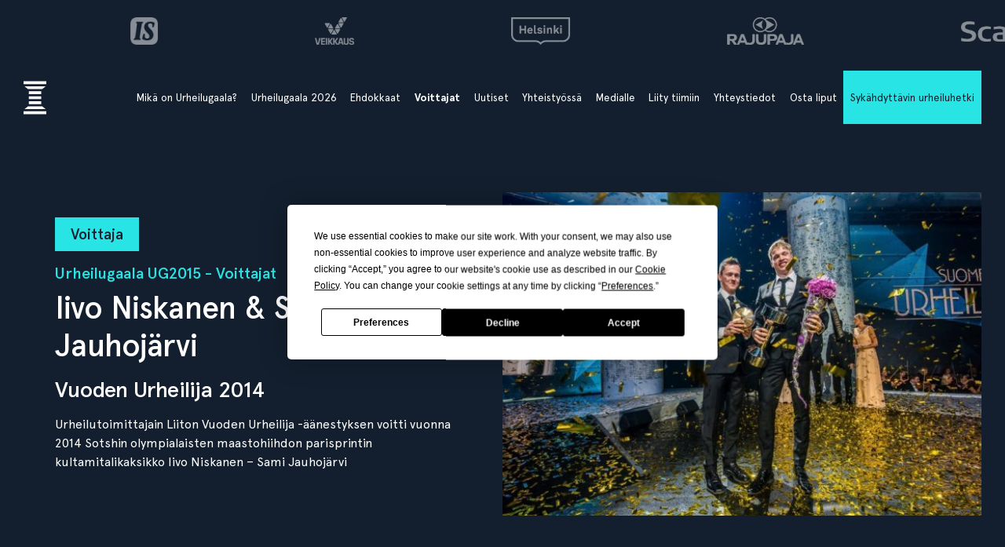

--- FILE ---
content_type: text/html; charset=UTF-8
request_url: https://www.urheilugaala.fi/voittajat/iivo-niskanen-sami-jauhojarvi/
body_size: 6183
content:
<!doctype html>
<html lang="fi">
<head>
<script src="https://app.termly.io/resource-blocker/4c039e6e-4ef9-414e-ae9a-2d6e4c3a6e65"></script>
	
	<meta charset="utf-8">
	<meta name="viewport" content="width=device-width, initial-scale=1.0, maximum-scale=2.0, minimum-scale=1.0">
	<!-- <meta http-equiv="Content-Type" content="text/html; charset=UTF-8"> -->
	<!-- FAVICON -->
	
	<link crossorigin rel="preconnect" href="https://code.jquery.com">
<link crossorigin rel="preconnect" href="https://www.google.com">
<link crossorigin rel="preconnect" href="https://fonts.gstatic.com/">
	<!-- MASTER: https://tagomo-master.lianacms.com/ -->

<!-- Live version from master: npm run build -->
<script defer src="https://master.tagomocms.fi/media/layout/build/js/main.js?_=1768453730"></script>
<script defer src="https://www.urheilugaala.fi/media/js/custom.js?_=1768453730"></script>
<script type="text/javascript" src="https://unpkg.com/external-svg-loader@latest/svg-loader.min.js" async></script>

<script defer src="https://pro.fontawesome.com/releases/v5.15.4/js/all.js" integrity="sha384-8nTbev/iV1sg3ESYOAkRPRDMDa5s0sknqroAe9z4DiM+WDr1i/VKi5xLWsn87Car" crossorigin="anonymous"></script>
	<!-- Master: https://tagomo-master.lianacms.com/ -->

<!-- Switcher styles, updated via ajax on edit mode -->


<style class="js-st-ajax-replace-src" data-id="fontcss">
:root {
	--fontbody: "Apercu";
	--fontheading: "Apercu";
	--fontheading2: "Apercu";
}
</style>
<style class="js-st-ajax-replace-src" data-id="varicss">
:root {
	--color1: #0473EC;
	--color2: #26313E;
	--color3: #28E4E4;
	--color4: #131F2E;
	--color5: #FFFFFF;
}
</style>

<!-- Live version from master: npm run build -->
<link rel="stylesheet" href="https://master.tagomocms.fi/media/layout/build/css/main.css?_=1768453730">
<link rel="stylesheet" href="https://master.tagomocms.fi/media/layout/build/css/print.css?_=1768453730" media="print">


<!-- Local custom css file -->
<link rel="stylesheet" href="https://www.urheilugaala.fi/media/layout/css/custom.css?_=1619078537">
	
	<title>Iivo Niskanen &amp; Sami Jauhojärvi - Urheilugaala</title>
	<meta name="description" content="">
			<link rel="canonical" href="https://www.urheilugaala.fi/voittajat/iivo-niskanen-sami-jauhojarvi/" />
	<meta name="keywords" content="">
	<link rel="stylesheet" href="https://www.urheilugaala.fi/css/custom.css">
	<meta http-equiv="Content-Type" content="text/html; charset=UTF-8" />
<link rel="canonical" href="https://www.urheilugaala.fi/voittajat/iivo-niskanen-sami-jauhojarvi" />
<link rel="alternate" href="https://www.urheilugaala.fi/voittajat/iivo-niskanen-sami-jauhojarvi" hreflang="fi">
<link rel="alternate" href="https://www.urheilugaala.fi/voittajat/iivo-niskanen-sami-jauhojarvi" hreflang="x-default">
<meta property="og:title" content="Iivo Niskanen & Sami Jauhojärvi" />
<meta name="twitter:title" content="Iivo Niskanen & Sami Jauhojärvi" />
<meta property="og:description" content="Vuosittain järjestettävä Urheilugaala juhlii Suomen kirkkaimpia tähtiä sekä urheiluvaikuttajia. Katso voittajat täältä!" />
			<!-- Google tag (gtag.js) -->
<script async src="https://www.googletagmanager.com/gtag/js?id=G-5Z49R6LG70"></script>
<script>
  window.dataLayer = window.dataLayer || [];
  function gtag(){dataLayer.push(arguments);}
  gtag('js', new Date());

  gtag('config', 'G-5Z49R6LG70');
</script>
</head>
<body
lang="fi" 
class="sivu42 nav-gradient

 
	
		showcase1
	


 box1 content1 content-slider5 form3 button6  footer1  mob-blur  default-card 
 contact__col-4 
 contact__col-t-6 
 contact__col-m-12 
 tuotesivu" 
data-switcher-classes=" nav-gradient

 
	
		showcase1
	


 box1 content1 content-slider5 form3 button6  footer1  mob-blur  default-card 
 contact__col-4 
 contact__col-t-6 
 contact__col-m-12 
" data-mmenu="1200" 
data-mmenuposition="right" 
data-gaala="2026"  >
<div id="js-mmenu-page">
<!-- Switcher toolbar. Gets product editor with edit mode enabled via AJAX from "Switcher Ajax"-page. -->

<div class="site-header__partners">
		<div class="partners"><div class="partner">
	<a href="https://www.op.fi/" target="_blank"><img src="https://www.urheilugaala.fi/media/tiedostot/yhteistyokumppanit/op_pohjola_vasen_rgb_valkoinen.png" alt="Osuuspankki" style="opacity:0;max-height:35px;width:auto;" /></a>
</div><div class="partner">
	<a href="https://www.is.fi/" target="_blank"><img src="https://www.urheilugaala.fi/media/tiedostot/yhteistyokumppanit/is-logo.png" alt="Ilta-Sanomat" style="opacity:0;max-height:35px;width:auto;" /></a>
</div><div class="partner">
	<a href="https://www.veikkaus.fi/" target="_blank"><img src="https://www.urheilugaala.fi/media/tiedostot/yhteistyokumppanit/veikkaus_logo_vertical_morning_white_cmyk.png..png" alt="Veikkaus" style="opacity:0;max-height:35px;width:auto;" /></a>
</div><div class="partner">
	<a href="https://www.myhelsinki.fi/fi" target="_blank"><img src="https://www.urheilugaala.fi/media/tiedostot/yhteistyokumppanit/helsinki-logo.png" alt="Helsinki" style="opacity:0;max-height:35px;width:auto;" /></a>
</div><div class="partner">
	<a href="https://rajupaja.fi" target="_blank"><img src="https://www.urheilugaala.fi/media/tiedostot/yhteistyokumppanit/rajupaja-nega-suuri.png" alt="Rajupaja" style="opacity:0;max-height:35px;width:auto;" /></a>
</div><div class="partner">
	<a href="https://www.scandichotels.fi" target="_blank"><img src="https://www.urheilugaala.fi/media/tiedostot/yhteistyokumppanit/scandic_logo_w_rgb.png" alt="Scandic" style="opacity:0;max-height:35px;width:auto;" /></a>
</div><div class="partner">
	<a href="https://www.niemi.fi" target="_blank"><img src="https://www.urheilugaala.fi/media/tiedostot/yhteistyokumppanit/niemi_text_logo_slogan_w_rgb.png" alt="Niemi" style="opacity:0;max-height:35px;width:auto;" /></a>
</div><div class="partner">
	<a href="https://picnic.fi" target="_blank"><img src="https://www.urheilugaala.fi/media/tiedostot/yhteistyokumppanit/picnic_logo_nega2.png" alt="Picnic" style="opacity:0;max-height:35px;width:auto;" /></a>
</div><div class="partner">
	<a href="https://www.bauermedia.com/business/outdoor" target="_blank"><img src="https://www.urheilugaala.fi/media/tiedostot/yhteistyokumppanit/bmg_outdoor_w_kv_master_rgb_bmg_outdoor_w_kv_neg_mint_rgb.png" alt="Bauer Media Outdoor" style="opacity:0;max-height:35px;width:auto;" /></a>
</div><div class="partner">
	<a href="https://www.lexia.fi/fi/" target="_blank"><img src="https://www.urheilugaala.fi/media/tiedostot/yhteistyokumppanit/lexia_logo_legalexcellence_white_rgb-1.png" alt="Lexia Asianajotoimisto Oy" style="opacity:0;max-height:35px;width:auto;" /></a>
</div><div class="partner">
	<a href="https://www.taksihelsinki.fi/palvelut/edustustaksi/" target="_blank"><img src="https://www.urheilugaala.fi/media/tiedostot/yhteistyokumppanit/th.png" alt="Taksi Helsinki" style="opacity:0;max-height:35px;width:auto;" /></a>
</div><div class="partner">
	<a href="https://www.stopteltat.fi/" target="_blank"><img src="https://www.urheilugaala.fi/media/tiedostot/yhteistyokumppanit/stopteltat-logo.png" alt="Stopteltat" style="opacity:0;max-height:35px;width:auto;" /></a>
</div><div class="partner">
	<a href="https://www.hartwall.fi/hartwall-sport/" target="_blank"><img src="https://www.urheilugaala.fi/media/tiedostot/yhteistyokumppanit/hartwall_sport_symbol_logo_white.png" alt="Hartwall Sport" style="opacity:0;max-height:35px;width:auto;" /></a>
</div><div class="partner">
	<a href="https://umohelsinki.fi" target="_blank"><img src="https://www.urheilugaala.fi/media/tiedostot/yhteistyokumppanit/04umohelsinkijo_logo_white.png" alt="UMO" style="opacity:0;max-height:35px;width:auto;" /></a>
</div><div class="partner">
	<a href="https://floramoreflowers.com/" target="_blank"><img src="https://www.urheilugaala.fi/media/tiedostot/yhteistyokumppanit/floramore-logo.png" alt="Floramore" style="opacity:0;max-height:35px;width:auto;" /></a>
</div><div class="partner">
	<a href="https://www.grano.fi" target="_blank"><img src="https://www.urheilugaala.fi/media/tiedostot/yhteistyokumppanit/grano_logo_white_rgb_2.png" alt="Grano" style="opacity:0;max-height:35px;width:auto;" /></a>
</div><div class="partner">
	<a href="https://xsec.fi" target="_blank"><img src="https://www.urheilugaala.fi/media/tiedostot/yhteistyokumppanit/_x-sec_white.png" alt="X-SEC" style="opacity:0;max-height:35px;width:auto;" /></a>
</div><div class="partner">
	<a href="https://potio.fi" target="_blank"><img src="https://www.urheilugaala.fi/media/tiedostot/yhteistyokumppanit/bacchus-logo_white_potio_2.png" alt="Potio" style="opacity:0;max-height:35px;width:auto;" /></a>
</div><div class="partner">
	<a href="https://www.sponsorinsight.fi/" target="_blank"><img src="https://www.urheilugaala.fi/media/tiedostot/yhteistyokumppanit/sponsor-insight-logo.png" alt="Sponsor Insight" style="opacity:0;max-height:35px;width:auto;" /></a>
</div><div class="partner">
	<a href="https://talenom.com/fi-fi/" target="_blank"><img src="https://www.urheilugaala.fi/media/tiedostot/yhteistyokumppanit/talenom_logo_rgb_white.png" alt="Talenom" style="opacity:0;max-height:35px;width:auto;" /></a>
</div><div class="partner">
	<a href="https://urheilutoimittajat.fi/" target="_blank"><img src="https://www.urheilugaala.fi/media/tiedostot/yhteistyokumppanit/urheilutoimittajat-white.png" alt="Urheilutoimittajain liitto" style="opacity:0;max-height:35px;width:auto;" /></a>
</div><div class="partner">
	<a href="https://tahto.com/" target="_blank"><img src="https://www.urheilugaala.fi/media/tiedostot/yhteistyokumppanit/tahto-logo.png" alt="Tahto" style="opacity:0;max-height:35px;width:auto;" /></a>
</div><div class="partner">
	<a href="https://www.kuntaliitto.fi/?i" target="_blank"><img src="https://www.urheilugaala.fi/media/tiedostot/yhteistyokumppanit/kuntaliitto-logo.png" alt="Kuntaliitto" style="opacity:0;max-height:35px;width:auto;" /></a>
</div><div class="partner">
	<a href="https://suomenaktiivisintyopaikka.fi" target="_blank"><img src="https://www.urheilugaala.fi/media/tiedostot/yhteistyokumppanit/logo-sat.png" alt="Suomen Aktiivisin Työpaikka" style="opacity:0;max-height:35px;width:auto;" /></a>
</div></div>	</div>
<header class="site-header" id="topbar">
	<div class="headerspacer"></div>
	<div style="display:none;">
		<!-- mmenu -->
		

<nav class="mobile-menu test" id="js-mobile-menu" role="navigation">


<ul class="ul-level-1"><li class="first level1">
	<a href="https://www.urheilugaala.fi/etusivu" target="_top">Etusivu</a>
</li><li class="level1 hasSubItems">
	<a href="https://www.urheilugaala.fi/mika-on-urheilugaala" target="_top">Mikä on Urheilugaala?</a>
<ul class=""><li class="first level2">
	<a href="https://www.urheilugaala.fi/mika-on-urheilugaala/mika-on-urheilugaala" target="_top">Mikä on Urheilugaala?</a>
</li><li class="level2">
	<a href="https://www.urheilugaala.fi/mika-on-urheilugaala/urheilugaalan-arvot" target="_top">Urheilugaalan arvot</a>
</li><li class="level2 hasSubItems">
	<a href="https://www.urheilugaala.fi/mika-on-urheilugaala/vastuullisuus" target="_top">Vastuullisuus</a>
<ul class=""><li class="first level3">
	<a href="https://www.urheilugaala.fi/mika-on-urheilugaala/vastuullisuus/ymparistovastuu" target="_top">Ympäristövastuu</a>
</li><li class="level3">
	<a href="https://www.urheilugaala.fi/mika-on-urheilugaala/vastuullisuus/sosiaalinen-vastuu" target="_top">Sosiaalinen vastuu</a>
</li><li class="level3">
	<a href="https://www.urheilugaala.fi/mika-on-urheilugaala/vastuullisuus/taloudellinen-vastuu" target="_top">Taloudellinen vastuu</a>
</li><li class="last level3">
	<a href="https://www.urheilugaala.fi/mika-on-urheilugaala/vastuullisuus/kumppanien-vastuu" target="_top">Kumppanien vastuu</a>
</li></ul>


</li><li class="last level2">
	<a href="https://www.urheilugaala.fi/mika-on-urheilugaala/maakuntagaalat" target="_top">Maakuntagaalat</a>
</li></ul>


</li><li class="level1">
	<a href="https://www.urheilugaala.fi/urheilugaala-2026" target="_top">Urheilugaala 2026</a>
</li><li class="level1">
	<a href="https://www.urheilugaala.fi/ehdokkaat" target="_top">Ehdokkaat</a>
</li><li class="current level1">
	<a href="https://www.urheilugaala.fi/voittajat" target="_top">Voittajat</a>
</li><li class="level1">
	<a href="https://www.urheilugaala.fi/uutiset" target="_top">Uutiset</a>
</li><li class="level1">
	<a href="https://www.urheilugaala.fi/yhteistyossa" target="_top">Yhteistyössä</a>
</li><li class="level1">
	<a href="https://www.urheilugaala.fi/medialle" target="_top">Medialle</a>
</li><li class="level1">
	<a href="https://www.urheilugaala.fi/liity-tiimiin" target="_top">Liity tiimiin</a>
</li><li class="level1">
	<a href="https://www.urheilugaala.fi/yhteystiedot" target="_top">Yhteystiedot</a>
</li><li class="level1">
	<a href="https://www.urheilugaala.fi/osta-liput" target="_top">Osta liput</a>
</li><li class="last level1">
	<a href="https://www.urheilugaala.fi/sykahdyttavin-urheiluhetki" target="_top">Sykähdyttävin urheiluhetki</a>
</li></ul>



</nav>

	</div>
	
	

	<div class="container site-header__bottom" id="header">
		<div class="d-flex justify-content-between align-items-center">
			<!-- COMPANY LOGO -->
			<div class="mr-1 site-header__logo">
				<a href="/">
					<a href="/"><svg data-src="/media/svg-icons/ug-full2.svg" fill="white"></svg></a>
				</a>
			</div>
			<!-- DESKTOP MAIN-MENU -->
			<div class="ml-1">
				<nav>
					<button class="btn mobile-menu__bars js-mobile-menu__bars" id="js-mobile-menu__bars">
						<i class="far fa-bars"></i>
					</button>
					<a href="https://www.urheilugaala.fi/sykahdyttavin-urheiluhetki" style="displaY:none;" class="topOtherLink sykahdyttavinLink">Sykähdyttävin urheiluhetki</a>
<a href="https://www.urheilugaala.fi/osta-liput" style="displaY:none;" class="topOtherLink ostaLink">Osta liput</a>
<ul class="desktop-main-menu testi"><li class="first level1 item1"><a href="https://www.urheilugaala.fi/etusivu" target="_top">Etusivu</a></li><li class="level1 hasSubItems item29"><a href="https://www.urheilugaala.fi/mika-on-urheilugaala" target="_top">Mikä on Urheilugaala?</a><i class="far fa-angle-down"></i><a href="https://www.urheilugaala.fi/sykahdyttavin-urheiluhetki" style="displaY:none;" class="topOtherLink sykahdyttavinLink">Sykähdyttävin urheiluhetki</a>
<a href="https://www.urheilugaala.fi/osta-liput" style="displaY:none;" class="topOtherLink ostaLink">Osta liput</a>
<ul class="sub-menu testi"><li class="first level2 item130"><a href="https://www.urheilugaala.fi/mika-on-urheilugaala/mika-on-urheilugaala" target="_top">Mikä on Urheilugaala?</a></li><li class="level2 item57"><a href="https://www.urheilugaala.fi/mika-on-urheilugaala/urheilugaalan-arvot" target="_top">Urheilugaalan arvot</a></li><li class="level2 hasSubItems item60"><a href="https://www.urheilugaala.fi/mika-on-urheilugaala/vastuullisuus" target="_top">Vastuullisuus</a><i class="far fa-angle-down"></i><a href="https://www.urheilugaala.fi/sykahdyttavin-urheiluhetki" style="displaY:none;" class="topOtherLink sykahdyttavinLink">Sykähdyttävin urheiluhetki</a>
<a href="https://www.urheilugaala.fi/osta-liput" style="displaY:none;" class="topOtherLink ostaLink">Osta liput</a>
<ul class="sub-menu testi"><li class="first level3 item66"><a href="https://www.urheilugaala.fi/mika-on-urheilugaala/vastuullisuus/ymparistovastuu" target="_top">Ympäristövastuu</a></li><li class="level3 item67"><a href="https://www.urheilugaala.fi/mika-on-urheilugaala/vastuullisuus/sosiaalinen-vastuu" target="_top">Sosiaalinen vastuu</a></li><li class="level3 item68"><a href="https://www.urheilugaala.fi/mika-on-urheilugaala/vastuullisuus/taloudellinen-vastuu" target="_top">Taloudellinen vastuu</a></li><li class="last level3 item69"><a href="https://www.urheilugaala.fi/mika-on-urheilugaala/vastuullisuus/kumppanien-vastuu" target="_top">Kumppanien vastuu</a></li></ul></li><li class="last level2 item44"><a href="https://www.urheilugaala.fi/mika-on-urheilugaala/maakuntagaalat" target="_top">Maakuntagaalat</a></li></ul></li><li class="level1 item129"><a href="https://www.urheilugaala.fi/urheilugaala-2026" target="_top">Urheilugaala 2026</a></li><li class="level1 item41"><a href="https://www.urheilugaala.fi/ehdokkaat" target="_top">Ehdokkaat</a></li><li class="current level1 item42"><a href="https://www.urheilugaala.fi/voittajat" target="_top">Voittajat</a></li><li class="level1 item45"><a href="https://www.urheilugaala.fi/uutiset" target="_top">Uutiset</a></li><li class="level1 item74"><a href="https://www.urheilugaala.fi/yhteistyossa" target="_top">Yhteistyössä</a></li><li class="level1 item70"><a href="https://www.urheilugaala.fi/medialle" target="_top">Medialle</a></li><li class="level1 item77"><a href="https://www.urheilugaala.fi/liity-tiimiin" target="_top">Liity tiimiin</a></li><li class="level1 item31"><a href="https://www.urheilugaala.fi/yhteystiedot" target="_top">Yhteystiedot</a></li><li class="level1 item65"><a href="https://www.urheilugaala.fi/osta-liput" target="_top">Osta liput</a></li><li class="last level1 item139"><a href="https://www.urheilugaala.fi/sykahdyttavin-urheiluhetki" target="_top">Sykähdyttävin urheiluhetki</a></li></ul>				</nav>
			</div>
			<!--
			<div class="ml-1 nav-center__search-form-holder">
				<form class="search-form" action="https://www.urheilugaala.fi/haku">
					<div class="input-group">
						<input class="form-control" type="search" name="q" placeholder="Haku..." aria-label="Haku">
						<button class="btn" type="submit" aria-label="Hyväksy haku">
							<i class="far fa-search"></i>
						</button>
					</div>
				</form>
			</div>
			-->
		</div>
	</div>

</header>
<div id="showcase"><!-- HERO/SHOWCASE -->

</div>

<main class="site-main ">
		
		
		<div id="main-content" class="voittajat "><div class="ehdokassivu">
	<section class="content-section">
		<div class="container contentlist">
			<div class="contentlist__item contentlist__item_img-right">
				<div class="contentlist__item-col contentlist__item-col_img">
					<div class="contentlist__item-img-holder">
						
							<img class="lazyload object-fit-cover" data-object-fit="cover" data-src="/media/tiedostot/voittajat/vuoden-urheilija/cache/iivo_sami-1024x768-600x400,c,q=85.jpg" alt="Iivo Niskanen &amp; Sami Jauhojärvi - Urheilugaala UG2015 - Voittajat voittaja" />
							
					</div>
				</div>


				<div class="contentlist__item-col contentlist__item-col_content">
					<div class="contentlist__item-content">
						<div class="contentlist__item-editor editor">
							<h4 class="omasivu-voittaja">Voittaja</h4>
							<h5>Urheilugaala UG2015 - Voittajat</h5>
							<h1>Iivo Niskanen &amp; Sami Jauhojärvi</h1>
							
							<div class="ehdokas-teksti">
								<h3>Vuoden Urheilija 2014</h3>

<p>Urheilutoimittajain Liiton Vuoden Urheilija -&auml;&auml;nestyksen voitti vuonna 2014 Sotshin olympialaisten maastohiihdon parisprintin kultamitalikaksikko Iivo Niskanen &ndash; Sami Jauhoj&auml;rvi</p>
							</div>
							
						</div>	
					</div>
				</div>
			</div>
		</div>
	</section>
</div></div>
		
		
						
		<div id="tapahtumanosto" class="clearfix "><section class="content-section content-gaala">
<div class="gaala-wrap"><div class="gaala__item "
style="background-image:url(/media/tiedostot/gaala23/cache/jami_ivanoff_ug23-43-1920x9999,q=85.jpg)"
>

<div class="gaala-content">
	<div class="row row-wrap">
		<div class="col-12 col-md-8">
			
				<h3>Unohtumattomia tähtihetkiä 15.1.2026 - Veikkaus Arena, Helsinki!</h3>
			
			<h2>Urheilugaala 2026</h2>
			
		</div>
		<div class="col-12 col-md-4 gaalaLinks">
			
				<a href="https://www.urheilugaala.fi/urheilugaala-2026">Katso gaalainfo ›</a>
			
			
				<a href="https://www.urheilugaala.fi/osta-liput" target="_blank">Osta liput ›</a>
			
		</div>
	</div>
</div>

</div>

</div>
</section><section class="content-section front-section">
<div class="container">
<div class="front-boxes">

<div class="fronboxlist__col col-12 col-md-6   secid374 item1">
	<div class="frontlist-item">
		
		<a class="frontlist-item__full-link" href="https://www.urheilugaala.fi/sykahdyttavin-urheiluhetki" ></a>
		
		<div class="col-4">
			<div class="frontlist-item__img-holder">
				
				<img class="lazyload" alt="" data-src="/media/tiedostot/gaala23/ehdokkaat/cache/janina-pitkanen-6322-800x9999,q=85.jpg" />
				
			</div>
		</div>
		<div class="col-8">
			<div class="frontlist-item__text-holder">
				
				<h2>Äänestä <strong>Sykähdyttävin Urheiluhetki</strong></h2>
				
				
				<p>Mikä sinua on sykähdyttänyt urheilussa tänä vuonna? Vaikuta Urheilugaalan palkittaviin äänestämällä Sykähdyttävintä Urheiluhetkeä!</p>
				
				
				
				
			</div>
		</div>
	</div>
</div>
<div class="fronboxlist__col col-12 col-md-6   secid374 item2">
	<div class="frontlist-item">
		
		<a class="frontlist-item__full-link" href="https://rivents-oy.campaign.playable.com/arvaa-voittaja" ></a>
		
		<div class="col-4">
			<div class="frontlist-item__img-holder">
				
				<img class="lazyload" alt="" data-src="/media/cache/janina-pitkanen-4629-3-800x9999,q=85.jpg" />
				
			</div>
		</div>
		<div class="col-8">
			<div class="frontlist-item__text-holder">
				
				<h2>Ilta-Sanomat X Urheilugaala <strong>Arvaa voittajat!</strong></h2>
				
				
				<p>Arvaa Unojen voittajat Ilta-Sanomien ja Urheilugaalan hauskassa pelissä ja voit voittaa katsomoliput Urheilugaalaan 2027. Lippuja arvotaan kaikkien osallistuneiden kesken. Klikkaa tästä ja siirry peliin!</p>
				
				
				
				
			</div>
		</div>
	</div>
</div>
<div class="fronboxlist__col col-12 col-md-6   secid374 item3">
	<div class="frontlist-item">
		
		<a class="frontlist-item__full-link" href="https://www.urheilugaala.fi/ehdokkaat" ></a>
		
		<div class="col-4">
			<div class="frontlist-item__img-holder">
				
				<img class="lazyload" alt="" data-src="/media/tiedostot/gaala23/cache/linnea-laatikainen-38-800x9999,q=85.jpg" />
				
			</div>
		</div>
		<div class="col-8">
			<div class="frontlist-item__text-holder">
				
				<h2>Tutustu <strong>Ehdokkaisiin</strong></h2>
				
				
				<p>Kuka pokkaa arvostetun Uno-pokaalin Urheilugaalan humussa tänä vuonna? Tutustu ehdokkaisiin ja heidän saavutuksiinsa!</p>
				
				
				
				
			</div>
		</div>
	</div>
</div>
<div class="fronboxlist__col col-12 col-md-6   secid374 item4">
	<div class="frontlist-item">
		
		<a class="frontlist-item__full-link" href="https://www.urheilugaala.fi/rohkeat-urheilijat" ></a>
		
		<div class="col-4">
			<div class="frontlist-item__img-holder">
				
				<img class="lazyload" alt="" data-src="/media/tiedostot/gaala26/cache/scandic-x-urheilugaala_3-800x9999,q=85.jpg" />
				
			</div>
		</div>
		<div class="col-8">
			<div class="frontlist-item__text-holder">
				
				<h2>Rohkeat Urheilijat <strong>Kerro meille tarinasi</strong></h2>
				
				
				<p>Scandic ja Urheilugaala kutsuvat urheilijoita jakamaan tarinoita rohkeudesta urheilun kaikilta kentiltä. Kerro tarinasi tai rohkaise ystävääsi jakamaan omansa.</p>
				
				
				
				
			</div>
		</div>
	</div>
</div>
<div class="fronboxlist__col col-12 col-md-6   secid374 item5">
	<div class="frontlist-item">
		
		<a class="frontlist-item__full-link" href="https://www.urheilugaala.fi/ilmianna-sporttivanhempi" ></a>
		
		<div class="col-4">
			<div class="frontlist-item__img-holder">
				
				<img class="lazyload" alt="" data-src="/media/tiedostot/kuvituskuvat/cache/playable_sporttivanhempi-mobiili_3-800x9999,q=85,fp=-0.00,0.14.jpg" />
				
			</div>
		</div>
		<div class="col-8">
			<div class="frontlist-item__text-holder">
				
				<h2> Ilmianna<strong>sporttivanhempi!</strong></h2>
				
				
				<p>Picnic ja Urheilugaala etsivät kaikkia sporttivanhempia yli lajirajojen jakamaan tarinan kentän laidalta. Lue jaettuja tarinoita tai jätä ilmianto tästä!</p>
				
				
				
				
			</div>
		</div>
	</div>
</div></div>
</div>
</section></div>		
		<div id="tapahtumaa" class="clearfix "><div class="editor kumppanit">
<div class="kumppani-wrap"><h2>Tapahtumaa j&auml;rjest&auml;m&auml;ss&auml;</h2></div>
</div><section class="content-section">
<div class="container">
<h3>Pääyhteistyökumppanit</h3>
<div class="bottom-partners"><div class="partner-bottom">
	<a href="https://www.op.fi/" target="_blank"><img src="https://www.urheilugaala.fi/media/tiedostot/yhteistyokumppanit/op_pohjola_vasen_rgb_valkoinen.png" alt="Osuuspankki" /></a>
</div><div class="partner-bottom">
	<a href="https://www.is.fi/" target="_blank"><img src="https://www.urheilugaala.fi/media/tiedostot/yhteistyokumppanit/is-logo.png" alt="Ilta-Sanomat" /></a>
</div><div class="partner-bottom">
	<a href="https://www.veikkaus.fi/" target="_blank"><img src="https://www.urheilugaala.fi/media/tiedostot/yhteistyokumppanit/veikkaus_logo_vertical_morning_white_cmyk.png..png" alt="Veikkaus" /></a>
</div><div class="partner-bottom">
	<a href="https://www.myhelsinki.fi/fi" target="_blank"><img src="https://www.urheilugaala.fi/media/tiedostot/yhteistyokumppanit/helsinki-logo.png" alt="Helsinki" /></a>
</div><div class="partner-bottom">
	<a href="https://rajupaja.fi" target="_blank"><img src="https://www.urheilugaala.fi/media/tiedostot/yhteistyokumppanit/rajupaja-nega-suuri.png" alt="Rajupaja" /></a>
</div><div class="partner-bottom">
	<a href="https://www.scandichotels.fi" target="_blank"><img src="https://www.urheilugaala.fi/media/tiedostot/yhteistyokumppanit/scandic_logo_w_rgb.png" alt="Scandic" /></a>
</div></div>
</div>
</section><section class="content-section">
<div class="container">
<h3>Oikeudenhaltijat</h3>
<div class="bottom-partners"><div class="partner-bottom">
	<a href="https://yle.fi/" target="_blank"><img src="https://www.urheilugaala.fi/media/tiedostot/yhteistyokumppanit/yle-logo.png" alt="Yle" /></a>
</div><div class="partner-bottom">
	<a href="https://www.olympiakomitea.fi/" target="_blank"><img src="https://www.urheilugaala.fi/media/tiedostot/yhteistyokumppanit/olympiakomitea-logo-pieni.png" alt="Olympiakomitea" /></a>
</div><div class="partner-bottom">
	<a href="https://www.paralympia.fi/" target="_blank"><img src="https://www.urheilugaala.fi/media/tiedostot/yhteistyokumppanit/paralympiakomitea-logo.png" alt="Suomen Paralympiakomitea" /></a>
</div><div class="partner-bottom">
	<a href="https://www.veikkaus.fi/" target="_blank"><img src="https://www.urheilugaala.fi/media/tiedostot/yhteistyokumppanit/veikkaus_logo_vertical_morning_white_cmyk.png..png" alt="Veikkaus" /></a>
</div></div>
</div>
</section></div>		
		<div id="bottom" class="clearfix "><form action="https://www.urheilugaala.fi/etusivu" id="form-250" method="post" class="form"><input type="hidden" name="field24" value="Liity ykkösketjuun!" /><section class="fast-form-phone">
<div class="container">
<div class="row">
<div class="form-group form-heading">
	
	<div class="form-control-static"><h2>Liity ykkösketjuun!</h2>
	<p>Tilaa Urheilugaalan uutiskirje ja kuule urheilun ja liikunnan sykähdyttävimmät tarinat.</p>
	</div>
	
</div><div class="form-group ">
	
	
	
	<label class="d-block" for="field25"></label>
	<input type="text" name="field25" id="field25" value="" maxlength="255" placeholder="Nimi" required="required" class="form-control"/>

	
	
	
</div><div class="form-group ">
	
	
	
	<label class="d-block" for="field50"></label>
	<input type="email" name="field50" id="field50" value="" maxlength="255" placeholder="Sähköpostiosoite" required="required" class="form-control"/>

	
	
	
</div><div class="form-group form-submit">
	<button class="btn btn-switcher-secondary" type="submit">Lähetä</button>
</div>

</div>
</div>
</section>

</form><script type="text/javascript"><!--
function setForm250() { var h = document.getElementById("form-250"); if (null == h) return; var nut = document.createElement("INPUT"); nut.setAttribute("type", "hidden"); nut.setAttribute("name", "form_section_id"); nut.setAttribute("value", "250"); h.appendChild(nut); }
document.addEventListener("DOMContentLoaded", setForm250);
// -->
</script></div>		
	
	
	
	</main>

<footer class="site-footer">
	<div class="container">

		<div class="row">
			<div class="col-12 col-md-12 col-lg-6">
				<div class="site-footer__logo">
					<a href="/"><svg data-src="/media/svg-icons/uglogo.svg" fill="white"></svg></a>

<h3>Nostamme urheilun ja liikunnan <br/>arvostusta yhteiskunnassa.</h3>
				</div>
			</div>
			<div class="col-12 col-md-6 col-lg-3">
					<div class="editor footerLinks"><ul>
	<li><a href="https://www.urheilugaala.fi/urheilugaala-2026">Urheilugaala 2026</a></li>
	<li><a href="https://www.urheilugaala.fi/ehdokkaat">Ehdokkaat</a></li>
	<li><a href="https://www.urheilugaala.fi/sykahdyttavin-urheiluhetki">Syk&auml;hdytt&auml;vin urheiluhetki</a></li>
	<li><a href="https://www.urheilugaala.fi/osta-liput">Osta liput</a></li>
	<li><a href="https://www.urheilugaala.fi/medialle">Medialle</a></li>
</ul></div>			</div>
			<div class="col-12 col-md-6 col-lg-3">
					<div class="site-footer__social-icons">
	
	<a href="https://www.facebook.com/urheilugaala" target="_blank" rel="noopener noreferrer">
	<i class="fab fa-facebook-f"></i>
	</a>
	
	
	
	<a href="https://www.tiktok.com/@urheilugaala" target="_blank" rel="noopener noreferrer">
	<i class="fab fa-tiktok"></i>
	</a>
	

	
	<a href="https://www.twitter.com/urheilugaala" target="_blank" rel="noopener noreferrer">
	<i class="fab fa-twitter"></i>
	</a>
	

	
	<a href="https://www.instagram.com/urheilugaala" target="_blank" rel="noopener noreferrer">
	<i class="fab fa-instagram"></i>
	</a>
	

	

	
	
	
</div>			</div>

		</div>
		<div class="row">
			<div class="col-6 col-lg-6 registry">
<ul class="desktop-top-menu"><li class="first last level1"><a href="https://www.urheilugaala.fi/tietosuojaseloste" target="_top">Tietosuojaseloste</a></li>
<li class="first last level1"><a href="#" class="termly-display-preferences">Evästeasetukset</a></li>


</ul></div>
			<div class="col-6 col-lg-6 copyright"><p>&copy; Urheilugaala</p></div>
		</div>
	</div>
</footer>

<div id="mobile-buttons">
	</div>
<!-- MOBILE MENU PAGE WRAP END -->
</div>

</body>
</html>

--- FILE ---
content_type: text/css;charset=UTF-8
request_url: https://www.urheilugaala.fi/css/custom.css
body_size: 7909
content:
@font-face {
    font-family: 'Apercu';
    src: url('/media/fonts/apercu-lightitalic.woff2') format('woff2'),
        url('/media/fonts/apercu-lightitalic.woff') format('woff');
    font-weight: 300;
    font-style: italic;
    font-display: swap;
}

@font-face {
    font-family: 'Apercu';
    src: url('/media/fonts/apercu-regular.woff2') format('woff2'),
        url('/media/fonts/apercu-regular.woff') format('woff');
    font-weight: normal;
    font-style: normal;
    font-display: swap;
}

@font-face {
    font-family: 'Apercu';
    src: url('/media/fonts/apercu-medium.woff2') format('woff2'),
        url('/media/fonts/apercu-medium.woff') format('woff');
    font-weight: 500;
    font-style: normal;
    font-display: swap;
}

@font-face {
    font-family: 'Apercu';
    src: url('/media/fonts/apercu-bold.woff2') format('woff2'),
        url('/media/fonts/apercu-bold.woff') format('woff');
    font-weight: bold;
    font-style: normal;
    font-display: swap;
}

@font-face {
    font-family: 'Apercu';
    src: url('/media/fonts/apercu-bolditalic.woff2') format('woff2'),
        url('/media/fonts/apercu-bolditalic.woff') format('woff');
    font-weight: bold;
    font-style: italic;
    font-display: swap;
}

@font-face {
    font-family: 'Apercu';
    src: url('/media/fonts/apercu-light.woff2') format('woff2'),
        url('/media/fonts/apercu-light.woff') format('woff');
    font-weight: 300;
    font-style: normal;
    font-display: swap;
}

@font-face {
    font-family: 'Apercu';
    src: url('/media/fonts/apercu-mediumitalic.woff2') format('woff2'),
        url('/media/fonts/apercu-mediumitalic.woff') format('woff');
    font-weight: 500;
    font-style: italic;
    font-display: swap;
}

@font-face {
    font-family: 'Apercu';
    src: url('/media/fonts/apercu-italic.woff2') format('woff2'),
        url('/media/fonts/apercu-italic.woff') format('woff');
    font-weight: normal;
    font-style: italic;
    font-display: swap;
}



.off {display:none;}
.site-header {position:absolute !important;height:auto !important;}
.hero-slider {max-width:1540px;margin:0 auto;margin-top:100px;margin-bottom:50px;height:600px;
padding:15px 0;
}
nav ul li a {color:var(--color5) !important;}
nav ul li a:hover {color:var(--color3) !important;}
.hero-slider__item .hero-slider__text-content {padding:0;margin-top:0 !important;
margin-left:50px;
margin-bottom:50px;
}

.nav-gradient .site-header__bottom svg {color:var(--color3);}
.site-footer {
	background:var(--color4);
}
.desktop-top-menu li a, .site-footer p {color:var(--color5)}
footer svg {color:var(--color5);

width:auto;
height:150px;
margin-right:50px;
}
footer .site-footer__logo a,
footer .site-footer__logo h3 {display:inline-block;}

footer .site-footer__logo {
	display:flex;
	align-items:center;
	margin-bottom:0;
}
footer .row {
	align-items:center;
	margin-bottom:2rem;
}

.hero-slider__container {
    -webkit-box-pack: start;
    justify-content: left;
    -webkit-box-align: end;
    align-items: flex-end;
    text-align: left;
}
.nav-gradient .site-header:before {display:none;}
.site-header__partners {margin-bottom:20px;position:relative; z-index:5005;}
.editor-wrap {
	margin:0 auto;
	max-width:1540px;
	padding:15px 0;
}
.editor-wrap h1 {
	font-size:5.5rem;
	padding-right:50px;
}
.editor-wrap p {
	color:var(--color3);
	font-size:2rem;
}
#content-top {
	background:none;
	color:var(--color5);
}

h1,h2,h3,h4,h5,h6,p {
	color:var(--color5);
}

#content-top h1, #content-top h2, #content-top a:not(.btn), .box1 .boxlist .boxlist-item {color:var(--color5);}
.button6 #content-top .btn-switcher-primary {color:var(--color5); border-color:var(--color5);}


.sivu1 .boxlist-item__icon-holder {position:relative;padding-top:0 !important;}
.sivu1 .boxlist-item svg {fill:rgba(255,255,255,0.2) !important;height:100%!important;max-height:200px !important;}
.sivu1 .boxlist-item__icon-holder h2 {
	position:absolute;
	left:0;
	right:0;
	top:50%;
	-moz-transform:translateY(-50%);
	-webkit-transform:translateY(-50%);
	transform:translateY(-50%);
	margin:0 !important;
	font-size:2.5rem !important;
}

#bottom {background:var(--color1);}
.gaala__item {
	max-width:1540px;
	margin:0 auto;
	background-size: cover;
	background-position:center;
	height:700px;
	display:flex;
	align-items:flex-end;
	padding:50px;
	position:relative;
	z-index:1;
}
.gaala-content {width:100%;}

.gaala-wrap .gaala__item {position:relative;}
.gaala-wrap .gaala__item:before {
	content:'';
	position:absolute;
	lefT:0;
	right:0;
	top:50%;
	bottom:0;
	background: linear-gradient(0deg, var(--color4), transparent);
	
}

.newspost__item hr {border-color:var(--color2);}
.newspost__item h3 {
	color:var(--color3);
}
.newspost__item h3+ul {
	margin:0;
	padding:0;
	list-style:none;
}
.newspost__item h3+ul li {
	padding:12px;
	margin-bottom:5px;
	background:var(--color2);
}
.newspost__item h3+ul li strong {
	font-size:1.25rem;
}
.gaala-content a {
	display:block;
	margin:5px 0;
	padding:20px 35px;
	border: 1px solid var(--color5);
	color:var(--color5);
	font-weight:600;
	font-size:1.5rem;
}
.gaala-content a:hover {
	color:var(--color3);
	border-color: var(--color3);
}

.sivu1 #main-before, .content-gaala, #tapahtumanosto {
	position:relative;
	padding:0;
}
.sivu1 #main-before, #tapahtumanosto {
	background:var(--color1);
}
.content-gaala:before {
	content:'';
	position:absolute;
	left:0;
	right:0;
	top:0;
	height:50%;
	background:var(--color4);
}

.content-gaala h3 {
	color:var(--color3);
	font-weight:400;
	font-size:1.6rem;
}
.content-gaala h2 {
	font-weight:900;
	font-size:5rem;
}

.site-header__partners {
	height:65px !important;
	overflow:hidden;
}
.site-header__partners .slick-slide img {
	max-height:30px;
	max-width:130px;
	opacity:0.5 !important;
	transition: opacity 0.5s linear;
}
.site-header__partners .slick-slide a:hover img {
	opacity:1;
	transition: opacity 0.5s linear;
}
.site-header__partners {padding-top:15px;}
.site-header__partners .slick-slider .slick-track .slick-slide > div {
	height:auto !important;
}
.site-header__partners .slick-slider .slick-track .slick-slide {
	align-items:center;
	padding:7px 100px;
	text-align:center;
}

.site-header__logo {width:180px;}
.site-header__logo svg {width:100%;
transition: all 0.5s linear;
}
.site-header__logo svg:hover {fill:var(--color3) !important;
transition: all 0.5s linear;}


.site-header__bottom.sticky .d-flex { margin:0 auto;}

.front-boxes {
	display:flex;
	flex-flow:wrap;
	margin:0 -15px;
}
.fronboxlist__col {
	padding:15px;
}
.fronboxlist__col .frontlist-item {display:flex;
	background:rgba(0,0,0,0.1);
	position:relative;
	transition: background 0.5s linear;
	cursor:pointer;
	}
.fronboxlist__col .frontlist-item:hover {
	background:rgba(0,0,0,0.2);
	transition: background 0.5s linear;
}
.frontlist-item .frontlist-item__full-link {
	position:absolute;
	left:0;
	right:0;
	top:0;
	bottom:0;
	cursor:pointer;
	z-index:5;
}

.frontlist-item h2 {
	font-size:1.2rem;
	color:var(--color3);
}
.frontlist-item h2 strong {
	font-size:1.8rem;
	color:var(--color5);
	font-weight:700;
	display:block;
}

.fronboxlist__col .col-4 {padding-left:0;}
.frontlist-item__img-holder img {
	padding:0;
    position: absolute;
    top: 0;
    left: 0;
    right: 0;
    bottom: 0;
    width: 100%;
    height: 100%;
    -o-object-position: center center;
    object-position: center center;
    -o-object-fit: cover;
    object-fit: cover;
    font-family: "object-fit: cover";
}
.frontlist-item__text-holder {
	padding:40px 30px 30px 20px;
}
.front-section {padding-left:15px;padding-right:15px;}
.front-section .container {padding:0;}


.uutiset {margin:0 -15px;}
.uutinen {padding:15px;}
.uutinen h2 a {color:var(--color5) !important;}
.uutinen h2:hover a {color:var(--color3) !important;}
.newslist-item__text-holder {padding-left:0 !important;} 

.uutiset .slick-list {overflow:visible;}
.uutiset .slick-list:before {
	content:'';
	position:absolute;
	right:100%;
	top:0;
	bottom:0;
	width:1000px;
	background:var(--color4);
	z-index:10;
}
.uutiset .slick-list:after {
	content:'';
	position:absolute;
	left:100%;
	top:0;
	bottom:0;
	width:1000px;
	background:var(--color4);
	z-index:10;
	opacity:0.75;
}

.slick-prev, .slick-next {
	transform:translate(0,0);
	bottom:0;
	top:auto;
}
.newsPrev {left:15px;}
.newsNext {left:65px;}


.newsPrev, .newsNext {
	border:2px solid #fff;
	height:40px;
	width:40px;
	position:absolute;
	bottom:-40px;
	z-index:100;
	cursor:pointer;
}
.newsPrev:before {
	content:'';
	border-left:2px solid #fff;
	border-bottom:2px solid #fff;
	height:10px;
	width:10px;
	transform:rotate(45deg) translate(-50%, -50%);
	transform-origin:0 0 ;
	position:Absolute;
	left:55%;
	top:50%;
}
.newsNext:before {
	content:'';
	border-left:2px solid #fff;
	border-bottom:2px solid #fff;
	height:10px;
	width:10px;
	transform:rotate(-135deg) translate(-50%, -50%);
	transform-origin:0 0;
	position:Absolute;
	left:45%;
	top:50%;
}

.uutislista-section .container {position:relative;margin-bottom:5rem;}

.newsPrev:hover, .newsPrev:hover:before,
.newsNext:hover, .newsNext:hover:before{
	border-color:var(--color3);
}

.newsArchive {
	line-height:20px;
	height:40px;
	padding:0 20px;
	padding-top:8px;
	border:2px solid #fff;
	position:absolute;
	bottom:-40px;
	right:0;
	font-size:0.75rem;
	color:#fff;
}
.newsArchive:hover {
	color:var(--color3);
	border-color:var(--color3);
}


.hero-slider {
	height:700px;
	margin-bottom:100px;
}
body:not(.sivu1) .hero-slider {margin-bottom:0;}
.hero-slider .slick-list, 
.hero-slider .slick-track {
	height:100%;
}


.hero-slider .slick-next,
.hero-slider .slick-prev {
	display:none !important;
}
.hero-slider .slick-dots {
	bottom:-40px;
}


.slick-dots li button {
	background:var(--color5);
	opacity:1;
}
.slick-dots li.slick-active button {
	background:var(--color1);
}


.showcase1 .hero-slider h2 {
	color:var(--color5) !important;
	font-weight:900;
	font-size:3.5rem;
	max-width:100%;
}


section .container, section .container-sm, section .container-md, section .container-lg, section .container-xl, footer .container, footer .container-sm, footer .container-md, footer .container-lg, footer .container-xl {
    max-width: 1540px;
    width: 100%;
	padding-left:0;
	padding-right:0;
}

.front-section {
    padding-left: 0;
    padding-right: 0;
}

.content-section {
    padding-left: 0;
	padding-right:0;
}

.box1 .boxlist .boxlist__col {
	padding-left:5px;
	padding-right:5px;
}

.sivu1 .boxlist .boxlist-item {
	background:rgba(0,0,0,0.1);
	padding-top:30px;
}

body:not(.sivu1) .hero-slider__text-content {
	padding:0;
	max-width:75% !important;
}
body:not(.sivu1) #showcase .hero-slider__text-content p {
	color:var(--color5);
}

.ehdokasCat, .voittaja {
	padding:10px;
}

.ehdokasCat .catContent {
	padding-top:56.3%;
	position:relative;
	background-color:rgba(255,255,255,0.1);
	background-size:auto 100%;
	border:5px solid rgba(0,0,0,0.1);
	transition:all 0.3s linear;
}
.voittajaContent {
	padding-top:56.3%;
	position:relative;
	background-color:rgba(255,255,255,0.1);
	background-size:auto 100%;
	transition:all 0.3s linear;
}
.suhImage {
	padding-top:56.3%;
	position:relative;
	background-color:rgba(255,255,255,0.1);
	background-size:auto 100%;
	transition:all 0.3s linear;
	flex:0 0 100%;
}
.ehdokasCat .catContent:hover {
	border-color:var(--color3);
	transition:all 0.3s linear;
} 

.voittajaContent:hover {
	transition:all 0.3s linear;
}
.ehdokasSivu .ehdokasCard {margin-bottom:20px;}
.voittajaContent:hover a, .ehdokasSivu .ehdokasCard[data-winner=true] .voittajaContent a{
	box-shadow: inset 0px 0px 1px 5px var(--color3);
	
	transition: all 0.3s linear;
}
.ehdokasSivu .ehdokasCard[data-winner=true] .voittajaContent a:before {
	content:'Voittaja';
	position:absolute;
	top:8px;
	right:8px;
	padding:8px 15px;
	background:var(--color3);
	color:var(--color4);
}

.yhteydenotto {
	margin:0 auto 100px auto;
	width:100%;
	max-width:1580px;
	padding:0 20px;
}

.maakunta-wrap {
	background:var(--color2);
	padding:30px;
	margin-bottom:20px;
}
.maakunta-wrap h4 {
	color:var(--color3);
	font-size:1rem;
}
.maakunta-wrap a {
	displaY:inline-block;
	padding:10pX 15px;
	background:var(--color4);
	color:var(--color5);
}
.maakunta-wrap a:hover {
	background:var(--color5);
	color:var(--color2);
}
.ehdokas-kuva img {
	position: absolute;
    height: 100%;
    width: 100%;
    top: 0;
    left: 0;
    right: 0;
    bottom: 0;
    -o-object-position: center center;
    object-position: center center;
    -o-object-fit: cover;
    object-fit: cover;
    font-family: "object-fit: cover";
}

.ehdokas-kuva {
	position: relative;
    height: 100%;
    width: 100%;
	padding-bottom: 56%;
}
.ehdokas-kuva.eikuvaa {
	text-align:Center;
	align-content:center;
}
.ehdokas-kuva.eikuvaa img {height:200px;width:auto;}
.ehdokassivu {margin-top:100px;}

.omasivu-voittaja, .omasivu-ehdokas {
	display: inline-block;
    padding: 10px 20px;
    font-size: 1.2rem;
}
.omasivu-voittaja {
    background: var(--color3);
    color: var(--color4);
}
.omasivu-ehdokas {
    background: var(--color2);
    color: var(--color5);
}

.ehdokasCat .catContent a {
position:absolute;
top:0;
left:0;
right:0;
bottom:0;
}
.ehdokasSection {margin-top:200px;}
.sivu118 .ehdokasSection {margin-top:0;}
.joAanestanyt {max-width:1600px; width:100%; padding:0 30px; margin: 0 auto;}
.sivu118 .joAanestanyt {margin:200px auto 0 auto;}
.joAanestanyt h3, .alkuAanestys h3 {margin-top:20px;}
.alkuAanestys h3 {color:var(--color3);}
.sivu43 .joAanestanyt {margin-top:50px;}
.sivu43 .joAanestanyt h3 {display:none;}

.sivu43 .joAanestanyt .aanestysValinta2+h3 {display:block;}

.sivu43 .joAanestanyt a {
	background:var(--color3);
	padding:10px 20px;
	color:var(--color2);
}

.sivu43 .ehdokasSection {margin-top:0;}
.ehdokasCat h3 {
	position:absolute;
	top:40px;
	left:40px;
}
.voittajaContent a {
	position:absolute;
	left:0;
	right:0;
	top:0;
	bottom:0;
	z-index:5;
	transition: all 0.3s linear;
    background: linear-gradient(0deg, var(--color4), transparent);
	opacity:0.7;
	
}
.ehdokasSivu .voittajaContent a {opacity:1;}
.voittajaText {
	position:absolute;
	bottom:25px;
	left:25pX;
	right:20px;
	z-index:10;
}
.suhCard {
	height:calc(100% - 22px);
	position:relative;
	padding-bottom:70px !important;
}

.suhCard .valitse {
	position:absolute;
	lefT:6px;
	right:6px;
	bottom:6px;
}

.suhContent {
	padding:15px 15px 30px 15px;
	align-self: flex-start;
}

.filters {max-width:1560px;margin:0 auto;}
.hae-jalleenmyyja {
	width: 100%;
    background: rgba(255,255,255,0.1);
    border: 1px solid rgba(255,255,255,0.2);
    padding: 10px;
    color: var(--color5);
}
.hae-jalleenmyyja:active {
	border-color:var(--color3);
}

.col-lg-4 .filters {padding-right:30px;}
.ehdokasSection .filters {padding:0; margin:0 -2px 30px -2px; max-width:unset;}

.col-lg-4 .filters .filter-wrap {
	padding-bottom:20px;
	margin-bottom:20px;
	border-bottom: 2px solid rgba(255,255,255,0.1);
}
.col-lg-4 .filters .filter-wrap:lastt-child {
	border-bottom:0;
}
.filters label {
	padding:5px 7px;
	background:rgba(255,255,255,0.1);
	font-size:12px;
}
.filters label:not(.selected):hover {
	background:rgba(255,255,255,0.25);
}

.filters input[type=checkbox] {display:none;}
.filters label.selected {
	background:var(--color3);
	color:var(--color4);
}
.voittajaSection {padding-top:0;}
.voittaja h3 {
	font-size:1.3rem;
}
.voittaja h5 {
	font-size:1rem;
}

@media (min-width: 992px) {
	.boxlist {
		max-width: unset !important;
		margin: 0 -5px !important;
	}
	nav ul li.level1.item1 {display:none;}
}


.heroBigLink {
	position:absolute;
	lefT:0;
	right:0;
	top:0;
	bottom:0;
	z-index:100;
	cursor:pointer;
}


.hero-slider__overlay {
    background: linear-gradient(0deg, var(--color4), transparent);
    opacity: 0.7;
}

@media (min-width:768px) {
.sticky .site-header__logo {
	width:200px;
	margin-left:30px;
}
.nav-gradient .site-header .sticky {

background: none !important;
box-shadow: unset !important;
position:relative;
padding: 0 0 1.5rem 0 !important;
}
.nav-gradient .site-header .sticky .d-flex {position:relative; z-index:20;}
.nav-gradient .site-header .sticky:before {
content:'';
position:absolute;
left:0;
right:0;
top:0;
bottom:-50px;
background: linear-gradient(180deg, rgba(19,31,46,1) 0%, transparent 100%) !important;
}
.desktop-main-menu li.hasSubItems .svg-inline--fa {display:none !important;}
}

.aanestaCard {
	margin:10px 0;
	padding:3px;
	border:4px solid rgba(255,255,255,0.1);
}
.valitse1, .valitse2, .valitse3 {
	text-align:center;
	padding:20px 5px;
	font-size:14px;
	font-weight:400;
	margin:2px;
	background:rgba(255,255,255,0.1);
	cursor:pointer;
	flex: 0 0 100%;
	max-width:100%;
}
.valitse1:hover, .valitse2:hover, .valitse3:hover {
	background:rgba(255,255,255,0.3);
}
.ehdokasCard.valittu1 .aanestaCard,
.ehdokasCard.valittu2 .aanestaCard,
.ehdokasCard.valittu3 .aanestaCard{
	border-color: var(--color3);
}

.ehdokasCard.valittuEhdokas .aanestaCard {
	border-color: var(--color3);
	position:relative;
}
.ehdokasCard.valittuEhdokas .aanestaCard:before {
	content:'Äänestit';
	position:absolute;
	top:5px;
	right:5px;
	padding:10px 20px;
	background:var(--color3);
	color:var(--color4);
}

.ehdokasCard .valitse1.valittuButton,
.ehdokasCard .valitse2.valittuButton,
.ehdokasCard .valitse3.valittuButton{
	background:var(--color3);
	color:var(--color4);
}

.ehdokasCard .valitse1 .valittuText,
.ehdokasCard .valitse2 .valittuText,
.ehdokasCard .valitse3 .valittuText {display:none;}
.ehdokasCard .valitse1.valittuButton .valittuText,
.ehdokasCard .valitse2.valittuButton .valittuText,
.ehdokasCard .valitse3.valittuButton .valittuText{display:block;}
.ehdokasCard .valitse1.valittuButton .valitseText,
.ehdokasCard .valitse2.valittuButton .valitseText,
.ehdokasCard .valitse3.valittuButton .valitseText {display:none;}

.ehdokkaatSelect input {height:auto !important;}

.valintaRow {
	display:flex;
	flex-flow:wrap;
	position:absolute;
	bottom:4px;
	left:4px;
	right:4px;
}
div[class*=aanestysValintaNew] {
	background:var(--color3);
	color:var(--color2);
	padding:20px;
	margin:15px;
	flex: 0 0 33.33%;
	text-align:center;
	max-width:calc(33.33% - 30px);
}
div[class*=aanestysValintaNew] h3 {
	color:var(--color2);
}
div[class*=ehdokkaatSelect] {
	display:none;
}

.aanestys-form {
	max-width:1600px;
	width:100%;
	padding:0;
	margin:0 auto 80px auto;
}
.g-recaptcha {
	displaY:inline-block;
	margin-right:20px;
	
}
.captcha {display:flex;}
.aanestys-form button {margin:0; flex-grow:1;
	height:76px;
	color:var(--color4) !important;
	background:var(--color3) !important;
	border-color:var(--color3) !important;
}
.aanestys-form button:hover {margin:0; flex-grow:1;
	color:var(--color5) !important;
	background:var(--color1) !important;
	border-color:var(--color1) !important;
}
.aanestys-form .form-group.formField-radio {font-size:14px;}
.aanestys-form .form-group.formField-radio .d-block {font-size:20px;font-weight:700;}

.aanestys-form .form-group.formField-radio label {margin:0;height:auto;}
.form-group.lupa {margin:0 15px;max-width:calc(33.33% - 30px)}

.aanestys-form .form-group:not(.formField-checkbox):not(.formField-radio) label {display:none !important;}
.aanestys-form .form-group:not(.formField-checkbox):not(.formField-radio) input {
	height:76px;
	line-height:76px;
	background:rgba(255,255,255,0.1);
	border:2px solid rgba(255,255,255,0.2);
	border-radius:0;
	color:var(--color5) !important;
}
.aanestys-form .form-group.formField-checkbox {
	height:76px;
	background:rgba(255,255,255,0.1);
	border:2px solid rgba(255,255,255,0.2);
	border-radius:0;
	color:var(--color5) !important;
	padding-top:25px;
}
.aanestys-form .form-group.formField-checkbox label.d-block {
	display:none !important;
}
.aanestysHeading {margin-bottom:30px;}
.aanestysValinta, .aanestysValinta2 {
	color:var(--color3);
	font-size:1.3rem;
}

.aaniRow {
	display:flex;
	flex-flow:wrap;
	margin:0 -15px;
}


.joAanestanyt {
	margin-bottom:100px;
}
.joAanestanyt h2 {
    font-size: 2.5rem;
}

#showcase p {
	font-size:1.5rem;
}
.sivu1 .hero-slider__item .hero-slider__text-content {max-width:70%;}

@media (min-width: 768px) {
	.nav-gradient .site-header__bottom:not(.sticky) {
		padding: 0 0 1.5rem 0rem;
		max-width: 1540px;
	}
	.desktop-main-menu li.level1.last > a {
		background:var(--color3);
		color:var(--color4) !important;
	}
}


#section-tertiary, #tapahtumaa {
	background:var(--color2);
	padding:7rem 0;
}
#section-tertiary h3, #tapahtumaa h3 {
	font-size:1rem;
	color:var(--color3);
	font-weight:400;
}
#section-tertiary h2, #tapahtumaa h2 {
	color:var(--color5);
}
.bottom-partners {
	display:flex;
	flex-flow:wrap;
	margin:0 -10px;
}
.partner-bottom {
	flex: 0 0 calc(20% - 20px);
	background:rgba(255,255,255,0.05);
	padding:40px;
	justify-content:center;
	align-items: center;
	display:flex;
	margin:10px;
}

#section-tertiary section, #tapahtumaa section {padding:1rem 0 2rem 0;}

.partner-bottom img {
max-height:80px;
max-width:180px;
width:auto;
height:auto;
}

#js-mmenu-page {overflow-x:hidden !important;}


.kumppani-wrap {
	max-width:1540px;
	margin:0 auto 30px auto;
	display:flex;
	justify-content: space-between;
	align-items:center;
}
.kumppani-wrap h2 {
	color:var(--color5) !important;
	font-weight:700;
	font-size:4rem;
}
.kumppanit h2, .kumppanit p {margin:0;}
.kumppanit a {
	padding:15px 20px;
	border:1px solid rgba(255,255,255,0.1);
	color:var(--color4);
	text-decoration:none;
	font-weight:400;
	display:block;
	margin:10px 0;
}
.kumppanit a:hover {
	border-color:var(--color1);
	color:var(--color1);
	text-decoration:none;
}

.desktop-main-menu li.level1>a {
    padding: 1.5rem 0.8rem;
	font-size:0.95rem;
}


	.headerspacer {height:90px;}

.info .editor-content__item {
	background:var(--color4);
	padding:30px;
	height:100%;
}
#main-content .info .editor-content__item {
	background:var(--color2);
}
.aikataulu .editor-content__item {
	background:var(--color2);
	padding:30px;
	height:100%;
}
.info .editor-content__item h2 {
	color:var(--color5) !important;
}
.mikaVoittaja .editor-content__item-img-holder.img-medium {
	padding-bottom:200px;
}
.mikaVoittaja .editor-content__item-img-holder img {
	width:auto;
	margin:0 auto;
	
}
.sivu43 .voittajaText h5 {font-size:1rem;}
.sivu43 .voittajaText h3 {font-size:1.5rem;margin-bottom:0 !important;}

.sivu43 .voittajaContent {position:relative;}
.sivu43 .voittajaContent:before {
	content:'';
	position:absolute;
	lefT:0;
	right:0;
	bottom:0;
	top:50%;
	background: linear-gradient(0deg, var(--color4), transparent);
}

#content-bottom .mikaVoittaja h2 {
	color:var(--color5) !important;
	font-size:4rem;
} 
.mikaVoittaja {
	font-size:1.5rem;
}
.sivu29 #content-bottom .content-section:first-child {padding-bottom:0;}

.content1 .contentlist .contentlist__item-content {
	padding:2rem 2.5rem !important;
}


.normbox h2 {
	color:var(--color5) !important;
	font-size:1.75rem !important;
}
.normbox .btn {
	background:var(--color3) !important;
	border-color:var(--color3) !important;
	color:var(--color2) !important;
}
.box1 .normbox .boxlist-item__text-holder {
	padding:1.5rem;
}
.box1 .normbox .boxlist-item {
	padding:8px;
	border: 4px solid var(--color2);
}

.off {display:none;}
.hanki {padding:0 30px;}
.hanki h2 {
	font-weight:700;
	font-size:2.25rem;
}
.hanki h3 {
	color:var(--color3);
	font-weight:400;
	font-size:1.25rem;
}

.hanki+section {padding-top:30px;}

.footerLinks ul {
	list-style:none;
	margin:0;
	padding:0;
}
.footerLinks ul li a {
	color:var(--color5);
	text-decoration:none;
	font-weight:400;
}
.footerLinks ul li a:hover {
	color:var(--color3);
	text-decoration:none;
}

.footerLinks ul li a:after {
	content:' ›';
	color:var(--color3);
}
.sivu42 .contentlist .contentlist__item-img-holder img {
	object-position:unset !important;
	position:static !important;
}
.sivu42 .contentlist .contentlist__item-img-holder {padding-bottom:0 !important;}

@media (max-width:1600px) {
	section .container, section .container-sm, section .container-md, section .container-lg, section .container-xl, footer .container, footer .container-sm, footer .container-md, footer .container-lg, footer .container-xl {
		max-width: 100%;
		width: 100%;
		padding-left:30px;
		padding-right:30px;
	}
	.nav-gradient .site-header__bottom:not(.sticky),
	.editor-wrap, .sivu1 #main-before, #tapahtumanosto,
	.kumppani-wrap, .hero-slider {
		padding-left:30px !important;
		padding-right:30px !important;
	}
	.content-gaala:before {
		left:-30px;
		right:-30px;
	}
	.newsArchive {right:30px;}
	
}

@media (max-width:1540px) {
	.site-header__logo {width:150px;}
	.desktop-main-menu li.level1>a { padding:1.5rem 0.7rem; }
}
@media (max-width:1470px) {
	.site-header__logo {width:29px !important;overflow:hidden;}
	.site-header__logo svg { width:250px !important;}
}

@media (max-width:1400px) {

	
	.hero-slider {height:650px;}
	.hero-slider__item .hero-slider__text-content {margin-left:20px;margin-bottom:20px;}
	.sivu1 #showcase h2, #showcase h2 {font-size:2.5rem;}
	#showcase h3 {font-size:1.2rem;margin-bottom:10px;}
	.slick-dots li button {width:15px; height:15px;}
	.editor-wrap h1 {font-size:4rem;}
	.editor-wrap p {font-size:1.5rem;}
	.sivu1 .boxlist-item svg {max-height:150px !important;}
	
	.content-gaala h2 {font-size:3.5rem;}
	.content-gaala h3 {font-size:1.4rem;}
	
	.gaala-content a {
		padding: 18px 25px;
		font-size: 1.2rem;
	}
	.gaala__item {height:520px;}
	
.sivu1 .hero-slider__item .hero-slider__text-content {max-width:100%;}
.box1 .boxlist-item.icon-layout h2 {font-size:1.7rem !important;}
}


@media (max-width:1350px) {
	.desktop-main-menu li.level1>a {
		padding: 1.5rem 0.55rem;
		font-size: 0.85rem;
	}
}
@media (max-width:1260px) {
	.col-lg-4 .filters {padding-right:0;}
	.filters label {font-size:10px;}
}

@media (min-width: 768px) and (max-width: 1200px) {
body[data-mmenu="1200"].mob-blur .site-header__bottom {
    position: absolute;
}
body[data-mmenu="1200"].mob-blur .site-header__bottom:not(.sticky):before {displaY:none;}
}


@media (max-width:1200px) {

.nav-gradient .site-header__bottom svg {color:var(--color5);}
.mob-blur .mobile-menu__bars.buttonOpen:before,
.mob-blur .mobile-menu__bars.buttonOpen:after {background:var(--color5)}
.mob-blur .mobile-menu__bars.buttonOpen:hover:before,
.mob-blur .mobile-menu__bars.buttonOpen:hover:after {background:var(--color1)}
.mob-blur .mobile-menu a {
	padding-top:10px;
	padding-bottom:10px;
}
.mob-blur .mm-spn li:before {
    top: 19px !important;
    width: 10px;
    height: 10px;
    border-top: 3px solid var(--color3);
    border-right: 3px solid var(--color3);
}
body[data-mmenuposition="right"] button#js-mobile-menu__bars {margin-right:0px;border-radius:0;
padding:1rem 1.15rem !important;
margin-left:3px;
}
.topOtherLink {
	padding: 10px 21px;
    displaY: inline-block !important;
    margin: 10px 5px 0 0;
}
.sykahdyttavinLink {background:var(--color5); color:var(--color2);}
.ostaLink {background:var(--color3); color:var(--color4);}
.nav-gradient .site-header__bottom.sticky {padding:10px 0 !important;}
.voittajaText {
    	bottom: 0px;
		left: 15pX;
	}
	.voittaja h3 {
    font-size: 1rem;
}
.voittaja h5, .suhContent h5 {
    font-size: 0.8rem;
}
.suhContent h3 {
	font-size:1.2rem;
}
.form-group.lupa {
    margin: 0 15px 15px 15px;
    max-width: calc(100% - 30px);
	flex: 0 0 100%;
}
.aanestys-form {padding:20px;}
}


@media (max-width:1024px) {
	.partner-bottom img {
		max-height:50px;
		max-width:120px;
	}
	.partner-bottom {padding:40px 20px;}
	.kumppani-wrap h2 {font-size:3rem;}
	.hanki h2 {
		font-size:2rem;
	}
	.hanki h3 {
		font-size:1.25rem;
	}
	.valitse1, .valitse2, .valitse3 {
		padding:20px 5px;
		font-size:14px;
	}
}

@media (max-width:991px) {
	body[data-mmenuposition="right"] button#js-mobile-menu__bars {float:right;}
	
	.hero-slider {height:550px;}
	.hero-slider__item .hero-slider__text-content {margin-left:10px;margin-bottom:10px;}
	.sivu1 #showcase h2, #showcase h2 {font-size:2rem;}
	#showcase h3 {font-size:1rem;margin-bottom:10px;}
	.slick-dots li button {width:10px; height:10px;}
	.editor-wrap h1 {font-size:3.25rem;}
	.editor-wrap p {font-size:1.25rem;}
	.sivu1 .boxlist-item svg {max-height:100px !important;}
	
	.content-gaala h2 {font-size:3rem;}
	.content-gaala h3 {font-size:1.2rem;}
	
	.gaala-content a {
		padding: 14px 25px;
		font-size: 1rem;
	}
	.gaala__item {height:480px;}
	
.sivu1 .hero-slider__item .hero-slider__text-content {max-width:100%;}
.site-footer__social-icons {text-align:right;}
	.kumppani-wrap h2 {font-size:2.4rem;}
	.newspost1 .newspost-container {padding:0 20px;}
	.voittajaContent {
		padding-top: 76.3%;
		position: relative;
		background-color: rgba(255,255,255,0.1);
		background-size: auto 100%;
		background-position: center;
		transition: all 0.3s linear;
	}
	.hero-slider {
	margin-bottom:40px;
}

.filter-group h5 {position:relative;margin-bottom:0;}
.filter-group h5 .nuoli {
	position:absolute;
	right:10px;
	height:30px;
	top:-3px;
	width:30px;
	background:var(--color2);
	display:block !important;
}
.filter-group {padding:10px 0;border-top:2px solid var(--color2);}
.filter-group h5 .nuoli:before {
	content:'+';
	position:absolute;
	lefT:0;
	right:0;
	top:0;
	line-height:30px;
	text-align:center;
}
.hae-jalleenmyyja {margin-top:8px;}
.filter-group h5 .nuoli.opened:before {
	content:'-';
}
.mobclosed {displaY:none;margin-top:8px;border:0 !important}
.mobclosed.opened {display:block;}


.hanki h2 {
		font-size:1.75rem;
	}
	.hanki h3 {
		font-size:1.1rem;
	}
	footer .site-footer__logo a, footer .site-footer__logo h3 {display:block; text-align:center;}

footer .site-footer__logo {
    margin-bottom: 30px;
    flex-flow: column;
}
footer svg {
    height: 100px;
    margin-right: 0;
    margin-bottom: 15px;
}
.valitse1, .valitse2, .valitse3 {
		padding:20px 2px;
		font-size:13px;
	}
}
@media (max-width:991px) and (min-width:481px) {
.sivu1 .boxlist-item svg {height:50%;}
.sivu1 .boxlist-item__icon-holder {
	displaY:flex;
	flex:0 0 40%;
	flex-direction:column;
}
.sivu1 .boxlist .boxlist-item {display:flex; flex-flow:wrap;}
.sivu1 .boxlist-item__icon-holder h2 {position:static; transform:none;order:2; margin-top:10px !important;font-size:1rem !important;}
.box1 .boxlist-item__text-holder {padding-top:0;}
.box1 .boxlist-item.icon-layout h2 {font-size:1.3rem !important;}


}

@media (max-width:767px) {
	.footerLinks {text-align:center;margin-bottom:30px;}
	.ehdokassivu {margin-top:0;}
	.editor-wrap h1, .cardList h1 {font-size:2.5rem;}
	.hero-slider {margin-top:0;}
	.kumppani-wrap h2 {font-size:2rem;}
	section .container, section .container-sm, section .container-md, section .container-lg, section .container-xl, footer .container, footer .container-sm, footer .container-md, footer .container-lg, footer .container-xl {
		padding-left:15px;
		padding-right:15px;
	}
	.nav-gradient .site-header__bottom:not(.sticky),
	.editor-wrap, .sivu1 #main-before, #tapahtumanosto,
	.kumppani-wrap, .hero-slider {
		padding-left:15px !important;
		padding-right:15px !important;
	}
	.content-gaala:before {
		left:-15px;
		right:-15px;
	}
	.newsArchive {right:15px;}
	.gaalaLinks {
		display:flex;
		flex-flow:wrap;
	}
	.gaalaLinks a {
		margin:5px;
		flex: 0 0 calc(50% - 10px);
	}
	.headerspacer {display:none;}
	.nav-gradient .site-header .sticky:before {top:auto; bottom:0;}
	.nav-gradient .site-header__bottom.sticky {
    padding: 10px 15px !important;
}
.voittajaContent {
		padding-top: 56.3%;
		position: relative;
		background-color: rgba(255,255,255,0.1);
		background-size: auto 100%;
		background-position: center;
		transition: all 0.3s linear;
	}
.content-section {padding-top:0;}
.uutislista-section {
    padding: 3rem 0;
}
.site-footer__social-icons {text-align:center;}
#mobile-buttons {display:none !important;}

h1 {
    font-size: 1.25rem;
}

.newspost__item h3+ul li {
	padding:12px;
	margin-bottom:5px;
	background:var(--color2);
}
.newspost__item h3+ul li strong {
	font-size:1rem;
}
.ehdokasCat h3 {
    font-size: 1.15rem;
    top: 20px;
    left: 20px;
}
.ehdokasCat .catContent:before {
	content:'';
	position:absolute;
	bottom:40%;
	top:0;
	lefT:0;
	right:0;
	
	background: linear-gradient(180deg, var(--color4), transparent);
	
}
.content1 .contentlist .contentlist__item-content {
	padding:1.5rem 0 !important;
}
.omasivu-voittaja, .omasivu-ehdokas {font-size:0.8rem;}
.ehdokasSection {
    margin-top: 50px;
}
.editor-wrap {padding-top:50px;}
.sivu1 .content-gaala:before {display:none;}
.sivu1 .content-gaala {padding-top:30px;}
.sivu1 #main-before {margin-top:50px;}
nav ul {padding-bottom:100px !important;}
.mikaVoittaja .editor-content__item-img-holder.img-medium {
    padding-bottom: 90px;
	margin-top:50px;
}
#content-bottom .mikaVoittaja h2 {
    font-size: 1.7rem;
}
.mikaVoittaja {
    font-size: 1rem;
}
div[class*=aanestysValintaNew] {font-size:13px; flex: 0 0 100%; max-width:100%;margin:5px 0;}
div[class*=aanestysValintaNew] h3 {margin:0;}
.aaniRow {padding:15px;}
}

@media (max-width:540px) {
	.gaala__item {padding:25px;}
	.content-gaala h2 {
		font-size: 2rem;
	}
	.content-gaala h3 {
		font-size: 1rem;
	}
	.content-gaala h4 {
		font-size: 1rem;
	}
	.partner-bottom {
    	flex: 0 0 calc(50% - 20px);
	}
	.topOtherLink {font-size:11px;margin-top:15px;margin-right:0;}
	.voittajaText h3 {
    font-size: 1rem;
}
.voittajaText h5 {
    font-size: 0.8rem;
}
.filter-group h5 {font-size:1rem;line-height:24px;}
}

@media (max-width:480px) {
	.editor-wrap h1 {font-size:1.5rem;}
	.gaala-content a {
		font-size:0.9rem;
		padding:14px 10px 14px 15px;
	}
	section .container, section .container-sm, section .container-md, section .container-lg, section .container-xl, footer .container, footer .container-sm, footer .container-md, footer .container-lg, footer .container-xl {
		padding-left:8px;
		padding-right:8px;
	}
	.nav-gradient .site-header__bottom:not(.sticky),
	.editor-wrap, .sivu1 #main-before, #tapahtumanosto,
	.kumppani-wrap, .hero-slider {
		padding-left:8px !important;
		padding-right:8px !important;
	}
	.content-gaala:before {
		left:-8px;
		right:-8px;
	}
	.newsArchive {right:8px;}
	.frontlist-item h2 {
		font-size: 1rem;
	}
	.frontlist-item h2 strong {
		font-size: 1.4rem;
	}
	.frontlist-item__text-holder {
		padding: 25px 0px 10px 10px;
	}
	.partner-bottom {
		padding:20px 10px;
	}
	.partner-bottom img {
		max-height:40px;
		max-width:90px;
	}
	#section-tertiary, #tapahtumaa {padding:2rem 0;}
	.news1 .newslist-item h2 {
    	font-size: 1.2rem;
	}
	footer .site-footer__logo h3 {font-size:1.2rem;}
	
div[class*=aanestysValintaNew] {font-size:12px; }
.hanki h2 {
		font-size:1.5rem;
	}
	.hanki h3 {
		font-size:1rem;
	}
	.box1 .normbox .boxlist-item {margin:10px;}
	.box1 .normbox .boxlist-item__text-holder {
	padding:1rem 0.5rem;
}
	.box1 .normbox h2 {font-size:1.25rem !important;}
footer .site-footer__logo {
    margin-bottom: 20px;
    flex-flow: column;
}
footer svg {
    height: 70px;
    margin-right: 0;
    margin-bottom: 15px;
}
.ehdokasCat .catContent {
    padding-top: 76.3%;
    background-color: var(--color4);
    background-size: 100% auto;
    background-repeat: no-repeat;
    background-position: bottom;
}
.hero-slider {
    height: 440px;
	margin-bottom:20px;
}
body {font-size:0.85rem;}

.sivu1 #showcase h2, #showcase h2 {
    font-size: 1.5rem;
}
.mob-blur .mm-ocd--open .mm-ocd__content {
    margin-left: -170px !important;
    max-width: 340px;
}
.mob-blur .mobile-menu a {
    font-size: 1.1rem;
	}
	.site-header__partners .slick-slide img {max-height:20px !important;}
	.site-header__partners .slick-slider .slick-track .slick-slide {padding:10px 25px;}
	.site-header__partners {margin-bottom:0;}
	.joAanestanyt h2 {
    font-size: 2rem;
}
}

@media (max-width:420px) {
	.site-header__logo svg {
		width: 210px !important;
	}
	.site-header__logo {
		width: 25px !important;
	}
	body[data-mmenuposition="right"] button#js-mobile-menu__bars {padding:10px 15px !important;}
	.topOtherLink {margin-top:11px;padding:10px 13px;}
	.ehdokasCat h3 {
    font-size: 0.9rem;
    top: 20px;
    left: 20px;
}
#showcase p {
    font-size: 1.15rem;
}
.sivu1 .boxlist-item svg {
    max-height: 65px !important;
}
.box1 .boxlist-item.icon-layout h2 {
    font-size: 1.3rem !important;
}

 
}

@media (max-width:380px) {
	.gaala-content a {
		font-size:0.8rem;
		padding:14px 10px 14px 15px;
	}
	
	.gaala__item {padding:15px;}
	.kumppanit a {font-size:0.8rem;}
	.kumppani-wrap h2 {
    font-size: 1.6rem;
}
	.nav-gradient .site-header__bottom,
	.nav-gradient .site-header__bottom:not(.sticky),
	.nav-gradient .site-header__bottom.sticky {padding-bottom:0 !important; padding-right:0 !important;padding-left:8px !important;}
	body[data-mmenuposition="right"] button#js-mobile-menu__bars {
		padding: 10px 15px 10px 7px !important;
	}
	.topOtherLink {padding:9px 11px; font-size:10.25px;}
	.mob-blur .mobile-menu a {
    font-size: 0.9rem;
	}
	.mob-blur .mm-ocd--open .mm-ocd__content {
    margin-left: -130px !important;
	}
}


.aanestysWrapRow {
	display:flex;
	flex-flow:wrap;
	flex-direction:row;
	max-width:1400px;
	width:100%;
	margin: 0 auto;
}
.aanestysWrapRow .content-section, .aanestysWrapRow .container {padding:0;}
.aanestysWrapRow .row {margin:0;}
.aanestysWrapRow > div[class*=col] {padding:0 !important;}

.aanestysWrapRow .aanestysHeading {margin:0;margin-top:5px;}
.aanestysWrapRow .aanestysHeading h2 {displaY:none;}
.embedSuh {margin:0 0 20px 0; padding:3px 5px;}
.embedSuh .suhCard {display:flex; flex-wrap:wrap; flex-flow:wrap; padding:2px !important; margin:0;height:100%; border-width:2px;position:relative; padding-bottom:70px !important;align-content: flex-start;}
.embedSuh .suhCard .voittajaContent {flex: 0 0 100%; padding-top:56% !important;background-size:100% auto;}
.embedSuh .suhCard h3 {font-size:21px; margin:0; display:block;}
.embedSuh .suhCard .valintaRow {flex: 0 0 100%;margin-left:auto; position:Static;height:70px; margin-top:auto;
position:absolute;
bottom:0;
lefT:0;
right:0;
}
.embedSuh .suhCard .suhContent {align-content:center; text-align:center;width:100%;}
.embedSuh .valitse1, .embedSuh .valitse2, .embedSuh .valitse3 {
	padding:15px 5px;
	align-content:center;
	flex: 0 0 calc(33.33% - 4px);
}

.aanestysWrapRow div[class*=aanestysValintaNew] {
	position:relative;
	text-align:left;
	padding-left:70px !important;
}
.aaniRow {padding-bottom:20px;}
.aanestysWrapRow div[class*=aanestysValintaNew] h3 {display:none;}
.aanestysWrapRow div[class*=aanestysValintaNew]:before {
	width:60px;
	position:absolute;
	left:0;
	top:50%;
	transform:translateY(-20px);
	font-weight:700;
	font-size:20px;
	text-align:center;
}
.aanestysWrapRow div[class*=aanestysValintaNew]:after {
	width:60px;
	position:absolute;
	left:0;
	top:50%;
	transform:translateY(5px);
	font-weight:400;
	font-size:11px;
	text-align:center;
}
.aanestysWrapRow div[class*=aanestysValintaNew1]:before {content:'1';}
.aanestysWrapRow div[class*=aanestysValintaNew2]:before {content:'2';}
.aanestysWrapRow div[class*=aanestysValintaNew3]:before {content:'3';}

.aanestysWrapRow div[class*=aanestysValintaNew1]:after {content:'(3 ääntä)';}
.aanestysWrapRow div[class*=aanestysValintaNew2]:after {content:'(2 ääntä)';}
.aanestysWrapRow div[class*=aanestysValintaNew3]:after {content:'(1 ääni)';}

.aaniHead {padding:50px 20px; text-align:center;}
.aaniHead h1, .aaniHead h1+h3 {text-align:center;}
.aaniHead h1+h3 {color:var(--color3); padding-bottom:20px; font-size:16px; max-width:800px; margin:0 auto;}
.aaniHead h1 {font-weight:700;}

.joAanestanyt {padding-top:30px; margin-bottom:0;}
.joAanestanyt .aanestysValinta2 {
	font-size:15px;
}

.ugLogo {height:100px; width:auto; displaY:inline-block; margin:0 auto;}

.sivu127 .cardList {
	height:400px;
	overflow-x:hidden;
	position:relative;
	padding-bottom:100px;
}
.sivu127 .aanestys-form:before {
	height:100px;
	background:linear-gradient(0deg, var(--color4), transparent);
	content:'';
	position:absolute;
	top:-100px;
	lefT:0;
	right:0;
}
.embedSuh .suhCard h3 {display:block; text-align:center;margin-bottom:15px;}
.embedSuh .suhCard h3 span {display:block;width:100%; font-size:18px; color:var(--color3);}

.embedSuh .suhCard .suhText, .embedSuh .suhCard .suhText p {
	color:rgba(255,255,255,0.6);
	font-size:12px;
	margin:0;
}
@media (min-width:768px) {
	
}
@media (min-width:992px) {
	.aanestysWrapRow .col-lg-6:nth-child(1) {padding:30px !important;}
	.col-lg-6 .cardList {padding-bottom:0;}
}

@media (max-width:640px) {
	body.sivu127 {
		box-shadow: inset 0px 0px 0px 3px rgba(255,255,255,0.1);
	}
	.ugLogo {height:50px; width:auto; displaY:inline-block; margin:0 auto;}

	.sivu127 .cardList, .sivu43 .cardList {padding-left:10px;padding-right:10px;}
	.aanestys-form, .aaniRow {padding-top:0;}
.aaniHead h1+h3 {padding-bottom:0px; font-size:12px;}
.aaniHead h1 {margin:0;}
.aanestys-form .form-group.formField-checkbox {
	height:auto;
	background:none;
	border:none;
	padding:0;
}
.aanestys-form > .row {margin:0;}
	.aanestys-form {padding:15px;}
.aanestysHeading, .form-group {padding:0;}
.aaniRow {padding:0 0 5px 0;margin:0;}
.aaniHead {padding-bottom:10px;}
.aanestys-form .form-group:not(.formField-checkbox):not(.formField-radio) input {height:45px; font-size:14px;}
.aanestysHeading {margin-bottom:0px;}
.aanestysWrapRow div[class*=aanestysValintaNew] {display:flex; align-content:center;padding:15px 15px;margin:2px 0;}
.aanestysWrapRow div[class*=aanestysValintaNew] span {align-self:center;}
.valitse1, .valitse2, .valitse3 {max-width:100%;}

.embedSuh .suhCard h3 {font-size:15px;}
.aanestysWrapRow .col-lg-6:nth-child(1) {display:none;}
.joAanestanyt {padding:30px !important;}
}
